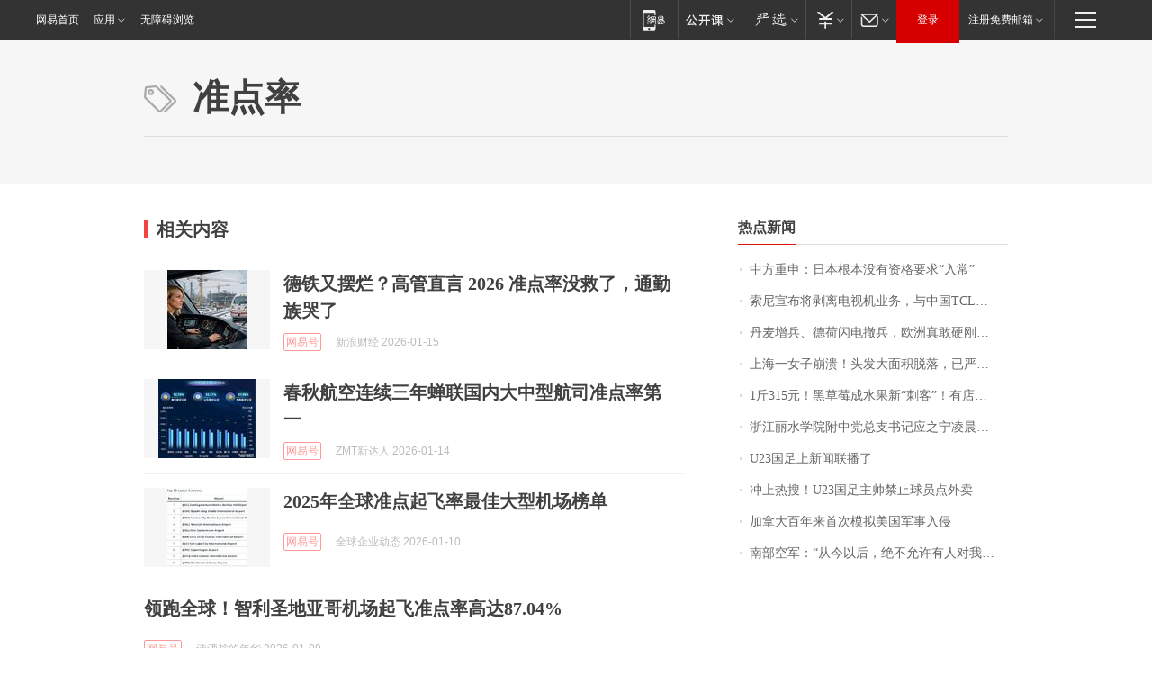

--- FILE ---
content_type: application/x-javascript
request_url: https://news.163.com/special/00015BLB/keywordindex_hot.js?_=1769117443235&callback=callback
body_size: 889
content:
callback({
date: "2026-01-23 05:15:57",
news:[
		        	{
		"title":"\u4E2D\u65B9\u91CD\u7533\uFF1A\u65E5\u672C\u6839\u672C\u6CA1\u6709\u8D44\u683C\u8981\u6C42\u201C\u5165\u5E38\u201D",
        "time":"2026.01.23 05:00:00",
		"link":"https://www.163.com/dy/article/KJS1A2GE0514R9L4.html",
	}
      	         ,
        	{
		"title":"\u7D22\u5C3C\u5BA3\u5E03\u5C06\u5265\u79BB\u7535\u89C6\u673A\u4E1A\u52A1\uFF0C\u4E0E\u4E2D\u56FD\u0054\u0043\u004C\u6210\u7ACB\u5408\u8D44\u516C\u53F8\uFF0C\u0054\u0043\u004C\u6301\u80A1\u0035\u0031\u0025",
        "time":"2026.01.23 05:00:00",
		"link":"https://www.163.com/dy/article/KJOETP2I0530JPVV.html",
	}
      	         ,
        	{
		"title":"\u4E39\u9EA6\u589E\u5175\u3001\u5FB7\u8377\u95EA\u7535\u64A4\u5175\uFF0C\u6B27\u6D32\u771F\u6562\u786C\u521A\u7F8E\u56FD\uFF1F",
        "time":"2026.01.23 05:00:00",
		"link":"https://www.163.com/dy/article/KJNTOH6S053469M5.html",
	}
      	         ,
        	{
		"title":"\u4E0A\u6D77\u4E00\u5973\u5B50\u5D29\u6E83\uFF01\u5934\u53D1\u5927\u9762\u79EF\u8131\u843D\uFF0C\u5DF2\u4E25\u91CD\u6E83\u70C2\uFF0C\u7406\u53D1\u5E08\uFF1A\u522B\u518D\u6298\u817E\u4E86\u2026\u2026",
        "time":"2026.01.23 05:00:00",
		"link":"https://www.163.com/dy/article/KJOD04530514R9OJ.html",
	}
      	         ,
        	{
		"title":"\u0031\u65A4\u0033\u0031\u0035\u5143\uFF01\u9ED1\u8349\u8393\u6210\u6C34\u679C\u65B0\u201C\u523A\u5BA2\u201D\uFF01\u6709\u5E97\u94FA\u9500\u552E\u8D85\u0033\u0030\u0030\u0030\u5355\uFF0C\u4E1A\u5185\u4EBA\u58EB\uFF1A\u9ED1\u8349\u8393\u7684\u7CD6\u5EA6\u66F4\u9AD8\uFF0C\u57FA\u672C\u90FD\u5728\u0031\u0035\u5EA6\u4EE5\u4E0A",
        "time":"2026.01.23 05:00:00",
		"link":"https://www.163.com/dy/article/KJQ5NTF40550B6IS.html",
	}
      	         ,
        	{
		"title":"\u6D59\u6C5F\u4E3D\u6C34\u5B66\u9662\u9644\u4E2D\u515A\u603B\u652F\u4E66\u8BB0\u5E94\u4E4B\u5B81\u51CC\u6668\u56E0\u516C\u727A\u7272\uFF0C\u5E74\u4EC5\u0035\u0032\u5C81",
        "time":"2026.01.23 05:00:00",
		"link":"https://www.163.com/dy/article/KJLTKH7E0514R9P4.html",
	}
      	         ,
        	{
		"title":"\u0055\u0032\u0033\u56FD\u8DB3\u4E0A\u65B0\u95FB\u8054\u64AD\u4E86",
        "time":"2026.01.23 05:00:00",
		"link":"https://www.163.com/dy/article/KJR0HQ250001899O.html",
	}
      	         ,
        	{
		"title":"\u51B2\u4E0A\u70ED\u641C\uFF01\u0055\u0032\u0033\u56FD\u8DB3\u4E3B\u5E05\u7981\u6B62\u7403\u5458\u70B9\u5916\u5356",
        "time":"2026.01.23 05:00:00",
		"link":"https://www.163.com/dy/article/KJSKDEO30514R9OJ.html",
	}
      	         ,
        	{
		"title":"\u52A0\u62FF\u5927\u767E\u5E74\u6765\u9996\u6B21\u6A21\u62DF\u7F8E\u56FD\u519B\u4E8B\u5165\u4FB5",
        "time":"2026.01.23 05:00:00",
		"link":"https://www.163.com/dy/article/KJO8L136000189PS.html",
	}
      	         ,
        	{
		"title":"\u5357\u90E8\u7A7A\u519B\uFF1A\u201C\u4ECE\u4ECA\u4EE5\u540E\uFF0C\u7EDD\u4E0D\u5141\u8BB8\u6709\u4EBA\u5BF9\u6211\u5927\u58F0\u8BF4\u8BDD\u201D",
        "time":"2026.01.23 05:00:00",
		"link":"https://www.163.com/news/article/KJRE4B7I0001899O.html",
	}
      ],
photos: [
		]
})